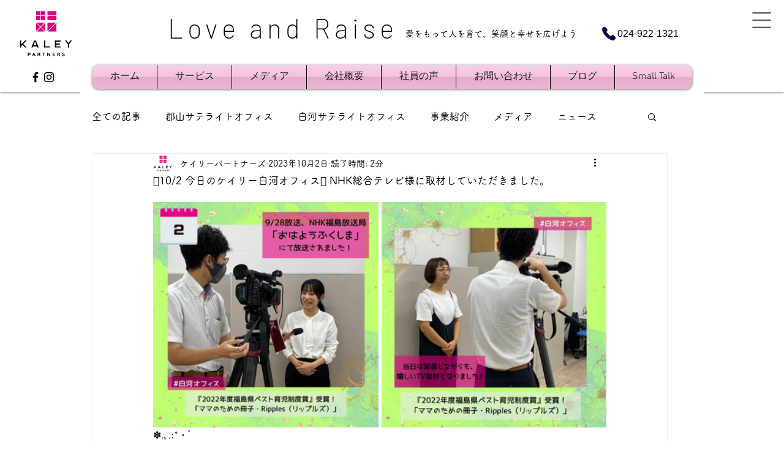

--- FILE ---
content_type: text/css; charset=utf-8
request_url: https://www.kaley.co.jp/_serverless/pro-gallery-css-v4-server/layoutCss?ver=2&id=29pkn-not-scoped&items=3503_1080_1080%7C3558_1080_1080&container=330_740_300_720&options=gallerySizeType:px%7CenableInfiniteScroll:true%7CtitlePlacement:SHOW_ON_HOVER%7CimageMargin:5%7CisVertical:false%7CgridStyle:0%7CgalleryLayout:1%7CnumberOfImagesPerRow:0%7CgallerySizePx:300%7CcubeType:fill%7CgalleryThumbnailsAlignment:none
body_size: -161
content:
#pro-gallery-29pkn-not-scoped [data-hook="item-container"][data-idx="0"].gallery-item-container{opacity: 1 !important;display: block !important;transition: opacity .2s ease !important;top: 0px !important;left: 0px !important;right: auto !important;height: 368px !important;width: 368px !important;} #pro-gallery-29pkn-not-scoped [data-hook="item-container"][data-idx="0"] .gallery-item-common-info-outer{height: 100% !important;} #pro-gallery-29pkn-not-scoped [data-hook="item-container"][data-idx="0"] .gallery-item-common-info{height: 100% !important;width: 100% !important;} #pro-gallery-29pkn-not-scoped [data-hook="item-container"][data-idx="0"] .gallery-item-wrapper{width: 368px !important;height: 368px !important;margin: 0 !important;} #pro-gallery-29pkn-not-scoped [data-hook="item-container"][data-idx="0"] .gallery-item-content{width: 368px !important;height: 368px !important;margin: 0px 0px !important;opacity: 1 !important;} #pro-gallery-29pkn-not-scoped [data-hook="item-container"][data-idx="0"] .gallery-item-hover{width: 368px !important;height: 368px !important;opacity: 1 !important;} #pro-gallery-29pkn-not-scoped [data-hook="item-container"][data-idx="0"] .item-hover-flex-container{width: 368px !important;height: 368px !important;margin: 0px 0px !important;opacity: 1 !important;} #pro-gallery-29pkn-not-scoped [data-hook="item-container"][data-idx="0"] .gallery-item-wrapper img{width: 100% !important;height: 100% !important;opacity: 1 !important;} #pro-gallery-29pkn-not-scoped [data-hook="item-container"][data-idx="1"].gallery-item-container{opacity: 1 !important;display: block !important;transition: opacity .2s ease !important;top: 0px !important;left: 373px !important;right: auto !important;height: 368px !important;width: 367px !important;} #pro-gallery-29pkn-not-scoped [data-hook="item-container"][data-idx="1"] .gallery-item-common-info-outer{height: 100% !important;} #pro-gallery-29pkn-not-scoped [data-hook="item-container"][data-idx="1"] .gallery-item-common-info{height: 100% !important;width: 100% !important;} #pro-gallery-29pkn-not-scoped [data-hook="item-container"][data-idx="1"] .gallery-item-wrapper{width: 367px !important;height: 368px !important;margin: 0 !important;} #pro-gallery-29pkn-not-scoped [data-hook="item-container"][data-idx="1"] .gallery-item-content{width: 367px !important;height: 368px !important;margin: 0px 0px !important;opacity: 1 !important;} #pro-gallery-29pkn-not-scoped [data-hook="item-container"][data-idx="1"] .gallery-item-hover{width: 367px !important;height: 368px !important;opacity: 1 !important;} #pro-gallery-29pkn-not-scoped [data-hook="item-container"][data-idx="1"] .item-hover-flex-container{width: 367px !important;height: 368px !important;margin: 0px 0px !important;opacity: 1 !important;} #pro-gallery-29pkn-not-scoped [data-hook="item-container"][data-idx="1"] .gallery-item-wrapper img{width: 100% !important;height: 100% !important;opacity: 1 !important;} #pro-gallery-29pkn-not-scoped .pro-gallery-prerender{height:367.5px !important;}#pro-gallery-29pkn-not-scoped {height:367.5px !important; width:740px !important;}#pro-gallery-29pkn-not-scoped .pro-gallery-margin-container {height:367.5px !important;}#pro-gallery-29pkn-not-scoped .pro-gallery {height:367.5px !important; width:740px !important;}#pro-gallery-29pkn-not-scoped .pro-gallery-parent-container {height:367.5px !important; width:745px !important;}